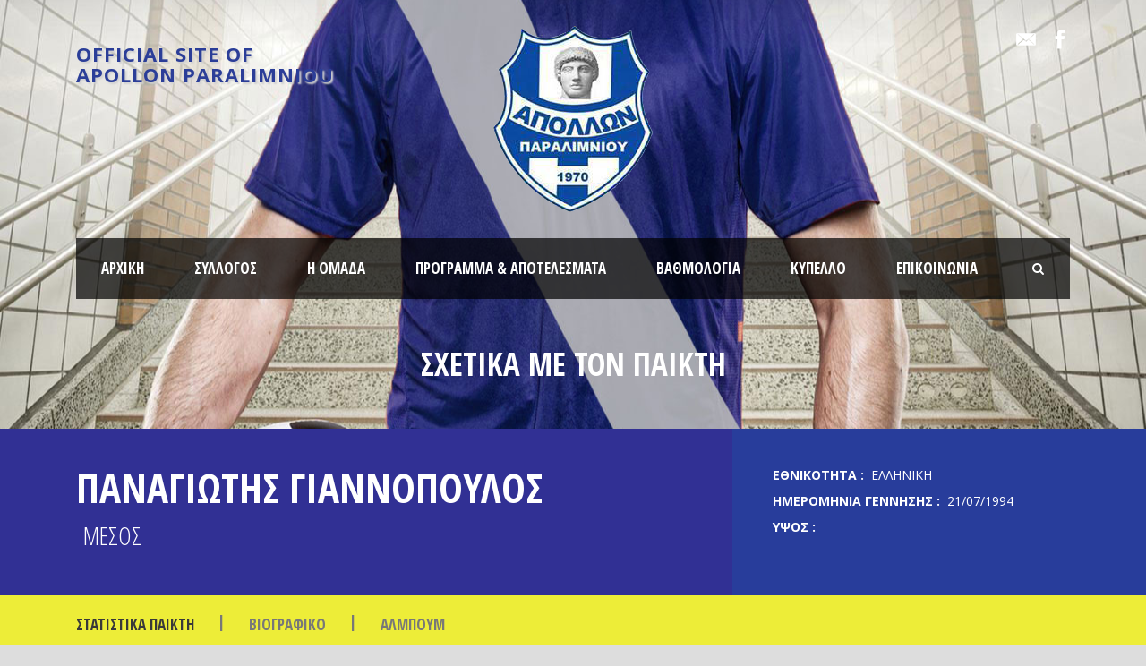

--- FILE ---
content_type: text/html; charset=UTF-8
request_url: https://apollonparalimniou.gr/player/6978/
body_size: 12022
content:
<!DOCTYPE html>
<!--[if IE 7]><html class="ie ie7 ltie8 ltie9" lang="el" prefix="og: http://ogp.me/ns# fb: http://ogp.me/ns/fb#"><![endif]-->
<!--[if IE 8]><html class="ie ie8 ltie9" lang="el" prefix="og: http://ogp.me/ns# fb: http://ogp.me/ns/fb#"><![endif]-->
<!--[if !(IE 7) | !(IE 8)  ]><!-->
<html lang="el" prefix="og: http://ogp.me/ns# fb: http://ogp.me/ns/fb#">
<!--<![endif]-->

<head>
	<meta http-equiv="Content-Security-Policy" content="upgrade-insecure-requests"> 
	<meta charset="UTF-8" />
	<meta name="viewport" content="initial-scale = 1.0" />	<title>Απόλλων Παραλιμνίου  ΠΑΝΑΓΙΩΤΗΣ ΓΙΑΝΝΟΠΟΥΛΟΣ - Απόλλων Παραλιμνίου</title>
	<link rel="pingback" href="https://apollonparalimniou.gr/xmlrpc.php" />
	
	<meta name='robots' content='index, follow, max-image-preview:large, max-snippet:-1, max-video-preview:-1' />

	<!-- This site is optimized with the Yoast SEO plugin v21.4 - https://yoast.com/wordpress/plugins/seo/ -->
	<link rel="canonical" href="https://apollonparalimniou.gr/player/6978/" />
	<meta property="og:locale" content="el_GR" />
	<meta property="og:type" content="article" />
	<meta property="og:title" content="ΠΑΝΑΓΙΩΤΗΣ ΓΙΑΝΝΟΠΟΥΛΟΣ - Απόλλων Παραλιμνίου" />
	<meta property="og:url" content="https://apollonparalimniou.gr/player/6978/" />
	<meta property="og:site_name" content="Απόλλων Παραλιμνίου" />
	<meta property="article:modified_time" content="2023-09-04T12:53:14+00:00" />
	<meta name="twitter:card" content="summary_large_image" />
	<script type="application/ld+json" class="yoast-schema-graph">{"@context":"https://schema.org","@graph":[{"@type":"WebPage","@id":"https://apollonparalimniou.gr/player/6978/","url":"https://apollonparalimniou.gr/player/6978/","name":"ΠΑΝΑΓΙΩΤΗΣ ΓΙΑΝΝΟΠΟΥΛΟΣ - Απόλλων Παραλιμνίου","isPartOf":{"@id":"https://apollonparalimniou.gr/#website"},"datePublished":"2023-09-04T12:48:45+00:00","dateModified":"2023-09-04T12:53:14+00:00","breadcrumb":{"@id":"https://apollonparalimniou.gr/player/6978/#breadcrumb"},"inLanguage":"el","potentialAction":[{"@type":"ReadAction","target":["https://apollonparalimniou.gr/player/6978/"]}]},{"@type":"BreadcrumbList","@id":"https://apollonparalimniou.gr/player/6978/#breadcrumb","itemListElement":[{"@type":"ListItem","position":1,"name":"Home","item":"https://apollonparalimniou.gr/"},{"@type":"ListItem","position":2,"name":"Players","item":"https://apollonparalimniou.gr/player/"},{"@type":"ListItem","position":3,"name":"ΠΑΝΑΓΙΩΤΗΣ ΓΙΑΝΝΟΠΟΥΛΟΣ"}]},{"@type":"WebSite","@id":"https://apollonparalimniou.gr/#website","url":"https://apollonparalimniou.gr/","name":"Απόλλων Παραλιμνίου","description":"Ποδοσφαιρικός Σύλλογος","potentialAction":[{"@type":"SearchAction","target":{"@type":"EntryPoint","urlTemplate":"https://apollonparalimniou.gr/?s={search_term_string}"},"query-input":"required name=search_term_string"}],"inLanguage":"el"}]}</script>
	<!-- / Yoast SEO plugin. -->


<link rel='dns-prefetch' href='//fonts.googleapis.com' />
<link rel="alternate" type="application/rss+xml" title="Ροή RSS &raquo; Απόλλων Παραλιμνίου" href="https://apollonparalimniou.gr/feed/" />
<link rel="alternate" type="application/rss+xml" title="Ροή Σχολίων &raquo; Απόλλων Παραλιμνίου" href="https://apollonparalimniou.gr/comments/feed/" />
<script type="text/javascript">
/* <![CDATA[ */
window._wpemojiSettings = {"baseUrl":"https:\/\/s.w.org\/images\/core\/emoji\/15.0.3\/72x72\/","ext":".png","svgUrl":"https:\/\/s.w.org\/images\/core\/emoji\/15.0.3\/svg\/","svgExt":".svg","source":{"concatemoji":"https:\/\/apollonparalimniou.gr\/wp-includes\/js\/wp-emoji-release.min.js?ver=6.6.4"}};
/*! This file is auto-generated */
!function(i,n){var o,s,e;function c(e){try{var t={supportTests:e,timestamp:(new Date).valueOf()};sessionStorage.setItem(o,JSON.stringify(t))}catch(e){}}function p(e,t,n){e.clearRect(0,0,e.canvas.width,e.canvas.height),e.fillText(t,0,0);var t=new Uint32Array(e.getImageData(0,0,e.canvas.width,e.canvas.height).data),r=(e.clearRect(0,0,e.canvas.width,e.canvas.height),e.fillText(n,0,0),new Uint32Array(e.getImageData(0,0,e.canvas.width,e.canvas.height).data));return t.every(function(e,t){return e===r[t]})}function u(e,t,n){switch(t){case"flag":return n(e,"\ud83c\udff3\ufe0f\u200d\u26a7\ufe0f","\ud83c\udff3\ufe0f\u200b\u26a7\ufe0f")?!1:!n(e,"\ud83c\uddfa\ud83c\uddf3","\ud83c\uddfa\u200b\ud83c\uddf3")&&!n(e,"\ud83c\udff4\udb40\udc67\udb40\udc62\udb40\udc65\udb40\udc6e\udb40\udc67\udb40\udc7f","\ud83c\udff4\u200b\udb40\udc67\u200b\udb40\udc62\u200b\udb40\udc65\u200b\udb40\udc6e\u200b\udb40\udc67\u200b\udb40\udc7f");case"emoji":return!n(e,"\ud83d\udc26\u200d\u2b1b","\ud83d\udc26\u200b\u2b1b")}return!1}function f(e,t,n){var r="undefined"!=typeof WorkerGlobalScope&&self instanceof WorkerGlobalScope?new OffscreenCanvas(300,150):i.createElement("canvas"),a=r.getContext("2d",{willReadFrequently:!0}),o=(a.textBaseline="top",a.font="600 32px Arial",{});return e.forEach(function(e){o[e]=t(a,e,n)}),o}function t(e){var t=i.createElement("script");t.src=e,t.defer=!0,i.head.appendChild(t)}"undefined"!=typeof Promise&&(o="wpEmojiSettingsSupports",s=["flag","emoji"],n.supports={everything:!0,everythingExceptFlag:!0},e=new Promise(function(e){i.addEventListener("DOMContentLoaded",e,{once:!0})}),new Promise(function(t){var n=function(){try{var e=JSON.parse(sessionStorage.getItem(o));if("object"==typeof e&&"number"==typeof e.timestamp&&(new Date).valueOf()<e.timestamp+604800&&"object"==typeof e.supportTests)return e.supportTests}catch(e){}return null}();if(!n){if("undefined"!=typeof Worker&&"undefined"!=typeof OffscreenCanvas&&"undefined"!=typeof URL&&URL.createObjectURL&&"undefined"!=typeof Blob)try{var e="postMessage("+f.toString()+"("+[JSON.stringify(s),u.toString(),p.toString()].join(",")+"));",r=new Blob([e],{type:"text/javascript"}),a=new Worker(URL.createObjectURL(r),{name:"wpTestEmojiSupports"});return void(a.onmessage=function(e){c(n=e.data),a.terminate(),t(n)})}catch(e){}c(n=f(s,u,p))}t(n)}).then(function(e){for(var t in e)n.supports[t]=e[t],n.supports.everything=n.supports.everything&&n.supports[t],"flag"!==t&&(n.supports.everythingExceptFlag=n.supports.everythingExceptFlag&&n.supports[t]);n.supports.everythingExceptFlag=n.supports.everythingExceptFlag&&!n.supports.flag,n.DOMReady=!1,n.readyCallback=function(){n.DOMReady=!0}}).then(function(){return e}).then(function(){var e;n.supports.everything||(n.readyCallback(),(e=n.source||{}).concatemoji?t(e.concatemoji):e.wpemoji&&e.twemoji&&(t(e.twemoji),t(e.wpemoji)))}))}((window,document),window._wpemojiSettings);
/* ]]> */
</script>
<style id='wp-emoji-styles-inline-css' type='text/css'>

	img.wp-smiley, img.emoji {
		display: inline !important;
		border: none !important;
		box-shadow: none !important;
		height: 1em !important;
		width: 1em !important;
		margin: 0 0.07em !important;
		vertical-align: -0.1em !important;
		background: none !important;
		padding: 0 !important;
	}
</style>
<link rel='stylesheet' id='wp-block-library-css' href='https://apollonparalimniou.gr/wp-includes/css/dist/block-library/style.min.css?ver=6.6.4' type='text/css' media='all' />
<style id='classic-theme-styles-inline-css' type='text/css'>
/*! This file is auto-generated */
.wp-block-button__link{color:#fff;background-color:#32373c;border-radius:9999px;box-shadow:none;text-decoration:none;padding:calc(.667em + 2px) calc(1.333em + 2px);font-size:1.125em}.wp-block-file__button{background:#32373c;color:#fff;text-decoration:none}
</style>
<style id='global-styles-inline-css' type='text/css'>
:root{--wp--preset--aspect-ratio--square: 1;--wp--preset--aspect-ratio--4-3: 4/3;--wp--preset--aspect-ratio--3-4: 3/4;--wp--preset--aspect-ratio--3-2: 3/2;--wp--preset--aspect-ratio--2-3: 2/3;--wp--preset--aspect-ratio--16-9: 16/9;--wp--preset--aspect-ratio--9-16: 9/16;--wp--preset--color--black: #000000;--wp--preset--color--cyan-bluish-gray: #abb8c3;--wp--preset--color--white: #ffffff;--wp--preset--color--pale-pink: #f78da7;--wp--preset--color--vivid-red: #cf2e2e;--wp--preset--color--luminous-vivid-orange: #ff6900;--wp--preset--color--luminous-vivid-amber: #fcb900;--wp--preset--color--light-green-cyan: #7bdcb5;--wp--preset--color--vivid-green-cyan: #00d084;--wp--preset--color--pale-cyan-blue: #8ed1fc;--wp--preset--color--vivid-cyan-blue: #0693e3;--wp--preset--color--vivid-purple: #9b51e0;--wp--preset--gradient--vivid-cyan-blue-to-vivid-purple: linear-gradient(135deg,rgba(6,147,227,1) 0%,rgb(155,81,224) 100%);--wp--preset--gradient--light-green-cyan-to-vivid-green-cyan: linear-gradient(135deg,rgb(122,220,180) 0%,rgb(0,208,130) 100%);--wp--preset--gradient--luminous-vivid-amber-to-luminous-vivid-orange: linear-gradient(135deg,rgba(252,185,0,1) 0%,rgba(255,105,0,1) 100%);--wp--preset--gradient--luminous-vivid-orange-to-vivid-red: linear-gradient(135deg,rgba(255,105,0,1) 0%,rgb(207,46,46) 100%);--wp--preset--gradient--very-light-gray-to-cyan-bluish-gray: linear-gradient(135deg,rgb(238,238,238) 0%,rgb(169,184,195) 100%);--wp--preset--gradient--cool-to-warm-spectrum: linear-gradient(135deg,rgb(74,234,220) 0%,rgb(151,120,209) 20%,rgb(207,42,186) 40%,rgb(238,44,130) 60%,rgb(251,105,98) 80%,rgb(254,248,76) 100%);--wp--preset--gradient--blush-light-purple: linear-gradient(135deg,rgb(255,206,236) 0%,rgb(152,150,240) 100%);--wp--preset--gradient--blush-bordeaux: linear-gradient(135deg,rgb(254,205,165) 0%,rgb(254,45,45) 50%,rgb(107,0,62) 100%);--wp--preset--gradient--luminous-dusk: linear-gradient(135deg,rgb(255,203,112) 0%,rgb(199,81,192) 50%,rgb(65,88,208) 100%);--wp--preset--gradient--pale-ocean: linear-gradient(135deg,rgb(255,245,203) 0%,rgb(182,227,212) 50%,rgb(51,167,181) 100%);--wp--preset--gradient--electric-grass: linear-gradient(135deg,rgb(202,248,128) 0%,rgb(113,206,126) 100%);--wp--preset--gradient--midnight: linear-gradient(135deg,rgb(2,3,129) 0%,rgb(40,116,252) 100%);--wp--preset--font-size--small: 13px;--wp--preset--font-size--medium: 20px;--wp--preset--font-size--large: 36px;--wp--preset--font-size--x-large: 42px;--wp--preset--spacing--20: 0.44rem;--wp--preset--spacing--30: 0.67rem;--wp--preset--spacing--40: 1rem;--wp--preset--spacing--50: 1.5rem;--wp--preset--spacing--60: 2.25rem;--wp--preset--spacing--70: 3.38rem;--wp--preset--spacing--80: 5.06rem;--wp--preset--shadow--natural: 6px 6px 9px rgba(0, 0, 0, 0.2);--wp--preset--shadow--deep: 12px 12px 50px rgba(0, 0, 0, 0.4);--wp--preset--shadow--sharp: 6px 6px 0px rgba(0, 0, 0, 0.2);--wp--preset--shadow--outlined: 6px 6px 0px -3px rgba(255, 255, 255, 1), 6px 6px rgba(0, 0, 0, 1);--wp--preset--shadow--crisp: 6px 6px 0px rgba(0, 0, 0, 1);}:where(.is-layout-flex){gap: 0.5em;}:where(.is-layout-grid){gap: 0.5em;}body .is-layout-flex{display: flex;}.is-layout-flex{flex-wrap: wrap;align-items: center;}.is-layout-flex > :is(*, div){margin: 0;}body .is-layout-grid{display: grid;}.is-layout-grid > :is(*, div){margin: 0;}:where(.wp-block-columns.is-layout-flex){gap: 2em;}:where(.wp-block-columns.is-layout-grid){gap: 2em;}:where(.wp-block-post-template.is-layout-flex){gap: 1.25em;}:where(.wp-block-post-template.is-layout-grid){gap: 1.25em;}.has-black-color{color: var(--wp--preset--color--black) !important;}.has-cyan-bluish-gray-color{color: var(--wp--preset--color--cyan-bluish-gray) !important;}.has-white-color{color: var(--wp--preset--color--white) !important;}.has-pale-pink-color{color: var(--wp--preset--color--pale-pink) !important;}.has-vivid-red-color{color: var(--wp--preset--color--vivid-red) !important;}.has-luminous-vivid-orange-color{color: var(--wp--preset--color--luminous-vivid-orange) !important;}.has-luminous-vivid-amber-color{color: var(--wp--preset--color--luminous-vivid-amber) !important;}.has-light-green-cyan-color{color: var(--wp--preset--color--light-green-cyan) !important;}.has-vivid-green-cyan-color{color: var(--wp--preset--color--vivid-green-cyan) !important;}.has-pale-cyan-blue-color{color: var(--wp--preset--color--pale-cyan-blue) !important;}.has-vivid-cyan-blue-color{color: var(--wp--preset--color--vivid-cyan-blue) !important;}.has-vivid-purple-color{color: var(--wp--preset--color--vivid-purple) !important;}.has-black-background-color{background-color: var(--wp--preset--color--black) !important;}.has-cyan-bluish-gray-background-color{background-color: var(--wp--preset--color--cyan-bluish-gray) !important;}.has-white-background-color{background-color: var(--wp--preset--color--white) !important;}.has-pale-pink-background-color{background-color: var(--wp--preset--color--pale-pink) !important;}.has-vivid-red-background-color{background-color: var(--wp--preset--color--vivid-red) !important;}.has-luminous-vivid-orange-background-color{background-color: var(--wp--preset--color--luminous-vivid-orange) !important;}.has-luminous-vivid-amber-background-color{background-color: var(--wp--preset--color--luminous-vivid-amber) !important;}.has-light-green-cyan-background-color{background-color: var(--wp--preset--color--light-green-cyan) !important;}.has-vivid-green-cyan-background-color{background-color: var(--wp--preset--color--vivid-green-cyan) !important;}.has-pale-cyan-blue-background-color{background-color: var(--wp--preset--color--pale-cyan-blue) !important;}.has-vivid-cyan-blue-background-color{background-color: var(--wp--preset--color--vivid-cyan-blue) !important;}.has-vivid-purple-background-color{background-color: var(--wp--preset--color--vivid-purple) !important;}.has-black-border-color{border-color: var(--wp--preset--color--black) !important;}.has-cyan-bluish-gray-border-color{border-color: var(--wp--preset--color--cyan-bluish-gray) !important;}.has-white-border-color{border-color: var(--wp--preset--color--white) !important;}.has-pale-pink-border-color{border-color: var(--wp--preset--color--pale-pink) !important;}.has-vivid-red-border-color{border-color: var(--wp--preset--color--vivid-red) !important;}.has-luminous-vivid-orange-border-color{border-color: var(--wp--preset--color--luminous-vivid-orange) !important;}.has-luminous-vivid-amber-border-color{border-color: var(--wp--preset--color--luminous-vivid-amber) !important;}.has-light-green-cyan-border-color{border-color: var(--wp--preset--color--light-green-cyan) !important;}.has-vivid-green-cyan-border-color{border-color: var(--wp--preset--color--vivid-green-cyan) !important;}.has-pale-cyan-blue-border-color{border-color: var(--wp--preset--color--pale-cyan-blue) !important;}.has-vivid-cyan-blue-border-color{border-color: var(--wp--preset--color--vivid-cyan-blue) !important;}.has-vivid-purple-border-color{border-color: var(--wp--preset--color--vivid-purple) !important;}.has-vivid-cyan-blue-to-vivid-purple-gradient-background{background: var(--wp--preset--gradient--vivid-cyan-blue-to-vivid-purple) !important;}.has-light-green-cyan-to-vivid-green-cyan-gradient-background{background: var(--wp--preset--gradient--light-green-cyan-to-vivid-green-cyan) !important;}.has-luminous-vivid-amber-to-luminous-vivid-orange-gradient-background{background: var(--wp--preset--gradient--luminous-vivid-amber-to-luminous-vivid-orange) !important;}.has-luminous-vivid-orange-to-vivid-red-gradient-background{background: var(--wp--preset--gradient--luminous-vivid-orange-to-vivid-red) !important;}.has-very-light-gray-to-cyan-bluish-gray-gradient-background{background: var(--wp--preset--gradient--very-light-gray-to-cyan-bluish-gray) !important;}.has-cool-to-warm-spectrum-gradient-background{background: var(--wp--preset--gradient--cool-to-warm-spectrum) !important;}.has-blush-light-purple-gradient-background{background: var(--wp--preset--gradient--blush-light-purple) !important;}.has-blush-bordeaux-gradient-background{background: var(--wp--preset--gradient--blush-bordeaux) !important;}.has-luminous-dusk-gradient-background{background: var(--wp--preset--gradient--luminous-dusk) !important;}.has-pale-ocean-gradient-background{background: var(--wp--preset--gradient--pale-ocean) !important;}.has-electric-grass-gradient-background{background: var(--wp--preset--gradient--electric-grass) !important;}.has-midnight-gradient-background{background: var(--wp--preset--gradient--midnight) !important;}.has-small-font-size{font-size: var(--wp--preset--font-size--small) !important;}.has-medium-font-size{font-size: var(--wp--preset--font-size--medium) !important;}.has-large-font-size{font-size: var(--wp--preset--font-size--large) !important;}.has-x-large-font-size{font-size: var(--wp--preset--font-size--x-large) !important;}
:where(.wp-block-post-template.is-layout-flex){gap: 1.25em;}:where(.wp-block-post-template.is-layout-grid){gap: 1.25em;}
:where(.wp-block-columns.is-layout-flex){gap: 2em;}:where(.wp-block-columns.is-layout-grid){gap: 2em;}
:root :where(.wp-block-pullquote){font-size: 1.5em;line-height: 1.6;}
</style>
<link rel='stylesheet' id='contact-form-7-css' href='https://apollonparalimniou.gr/wp-content/plugins/contact-form-7/includes/css/styles.css?ver=5.8.2' type='text/css' media='all' />
<link rel='stylesheet' id='style-css' href='https://apollonparalimniou.gr/wp-content/themes/realsoccer/style.css?ver=6.6.4' type='text/css' media='all' />
<link rel='stylesheet' id='Open-Sans-Condensed-google-font-css' href='https://fonts.googleapis.com/css?family=Open+Sans+Condensed%3A300%2C300italic%2C700&#038;subset=greek%2Ccyrillic-ext%2Ccyrillic%2Clatin%2Clatin-ext%2Cvietnamese%2Cgreek-ext&#038;ver=6.6.4' type='text/css' media='all' />
<link rel='stylesheet' id='Open-Sans-google-font-css' href='https://fonts.googleapis.com/css?family=Open+Sans%3A300%2C300italic%2Cregular%2Citalic%2C600%2C600italic%2C700%2C700italic%2C800%2C800italic&#038;subset=greek%2Ccyrillic-ext%2Ccyrillic%2Clatin%2Clatin-ext%2Cvietnamese%2Cgreek-ext&#038;ver=6.6.4' type='text/css' media='all' />
<link rel='stylesheet' id='ABeeZee-google-font-css' href='https://fonts.googleapis.com/css?family=ABeeZee%3Aregular%2Citalic&#038;subset=latin&#038;ver=6.6.4' type='text/css' media='all' />
<link rel='stylesheet' id='superfish-css' href='https://apollonparalimniou.gr/wp-content/themes/realsoccer/plugins/superfish/css/superfish.css?ver=6.6.4' type='text/css' media='all' />
<link rel='stylesheet' id='dlmenu-css' href='https://apollonparalimniou.gr/wp-content/themes/realsoccer/plugins/dl-menu/component.css?ver=6.6.4' type='text/css' media='all' />
<link rel='stylesheet' id='font-awesome-css' href='https://apollonparalimniou.gr/wp-content/themes/realsoccer/plugins/font-awesome/css/font-awesome.min.css?ver=6.6.4' type='text/css' media='all' />
<!--[if lt IE 8]>
<link rel='stylesheet' id='font-awesome-ie7-css' href='https://apollonparalimniou.gr/wp-content/themes/realsoccer/plugins/font-awesome/css/font-awesome-ie7.min.css?ver=6.6.4' type='text/css' media='all' />
<![endif]-->
<link rel='stylesheet' id='jquery-fancybox-css' href='https://apollonparalimniou.gr/wp-content/themes/realsoccer/plugins/fancybox/jquery.fancybox.css?ver=6.6.4' type='text/css' media='all' />
<link rel='stylesheet' id='realsoccer_flexslider-css' href='https://apollonparalimniou.gr/wp-content/themes/realsoccer/plugins/flexslider/flexslider.css?ver=6.6.4' type='text/css' media='all' />
<link rel='stylesheet' id='style-responsive-css' href='https://apollonparalimniou.gr/wp-content/themes/realsoccer/stylesheet/style-responsive.css?ver=6.6.4' type='text/css' media='all' />
<link rel='stylesheet' id='style-custom-css' href='https://apollonparalimniou.gr/wp-content/themes/realsoccer/stylesheet/style-custom.css?ver=6.6.4' type='text/css' media='all' />
<link rel='stylesheet' id='ms-main-css' href='https://apollonparalimniou.gr/wp-content/plugins/masterslider/public/assets/css/masterslider.main.css?ver=3.2.2' type='text/css' media='all' />
<link rel='stylesheet' id='ms-custom-css' href='https://apollonparalimniou.gr/wp-content/uploads/masterslider/custom.css?ver=5.7' type='text/css' media='all' />
<script type="text/javascript" src="https://apollonparalimniou.gr/wp-includes/js/jquery/jquery.min.js?ver=3.7.1" id="jquery-core-js"></script>
<script type="text/javascript" src="https://apollonparalimniou.gr/wp-includes/js/jquery/jquery-migrate.min.js?ver=3.4.1" id="jquery-migrate-js"></script>
<script type="text/javascript" id="jsjoomsportlivemacthes-js-extra">
/* <![CDATA[ */
var jslAjax = {"ajax_url":"https:\/\/apollonparalimniou.gr\/wp-admin\/admin-ajax.php"};
/* ]]> */
</script>
<script type="text/javascript" src="https://apollonparalimniou.gr/wp-content/plugins/joomsport-sports-league-results-management/includes/../sportleague/assets/js/joomsport_live.js?ver=6.6.4" id="jsjoomsportlivemacthes-js"></script>
<link rel="https://api.w.org/" href="https://apollonparalimniou.gr/wp-json/" /><link rel="EditURI" type="application/rsd+xml" title="RSD" href="https://apollonparalimniou.gr/xmlrpc.php?rsd" />
<meta name="generator" content="WordPress 6.6.4" />
<link rel='shortlink' href='https://apollonparalimniou.gr/?p=6978' />
<link rel="alternate" title="oEmbed (JSON)" type="application/json+oembed" href="https://apollonparalimniou.gr/wp-json/oembed/1.0/embed?url=https%3A%2F%2Fapollonparalimniou.gr%2Fplayer%2F6978%2F" />
<link rel="alternate" title="oEmbed (XML)" type="text/xml+oembed" href="https://apollonparalimniou.gr/wp-json/oembed/1.0/embed?url=https%3A%2F%2Fapollonparalimniou.gr%2Fplayer%2F6978%2F&#038;format=xml" />
<script type="text/javascript">
                var ajaxurl = "https://apollonparalimniou.gr/wp-admin/admin-ajax.php";
              </script><script>var ms_grabbing_curosr='https://apollonparalimniou.gr/wp-content/plugins/masterslider/public/assets/css/common/grabbing.cur',ms_grab_curosr='https://apollonparalimniou.gr/wp-content/plugins/masterslider/public/assets/css/common/grab.cur';</script>
<meta name="generator" content="MasterSlider 3.2.2 - Responsive Touch Image Slider" />
<script type="text/javascript">
(function(url){
	if(/(?:Chrome\/26\.0\.1410\.63 Safari\/537\.31|WordfenceTestMonBot)/.test(navigator.userAgent)){ return; }
	var addEvent = function(evt, handler) {
		if (window.addEventListener) {
			document.addEventListener(evt, handler, false);
		} else if (window.attachEvent) {
			document.attachEvent('on' + evt, handler);
		}
	};
	var removeEvent = function(evt, handler) {
		if (window.removeEventListener) {
			document.removeEventListener(evt, handler, false);
		} else if (window.detachEvent) {
			document.detachEvent('on' + evt, handler);
		}
	};
	var evts = 'contextmenu dblclick drag dragend dragenter dragleave dragover dragstart drop keydown keypress keyup mousedown mousemove mouseout mouseover mouseup mousewheel scroll'.split(' ');
	var logHuman = function() {
		if (window.wfLogHumanRan) { return; }
		window.wfLogHumanRan = true;
		var wfscr = document.createElement('script');
		wfscr.type = 'text/javascript';
		wfscr.async = true;
		wfscr.src = url + '&r=' + Math.random();
		(document.getElementsByTagName('head')[0]||document.getElementsByTagName('body')[0]).appendChild(wfscr);
		for (var i = 0; i < evts.length; i++) {
			removeEvent(evts[i], logHuman);
		}
	};
	for (var i = 0; i < evts.length; i++) {
		addEvent(evts[i], logHuman);
	}
})('//apollonparalimniou.gr/?wordfence_lh=1&hid=B100CEB6129448E28D3348821F0F3BE1');
</script><link rel="shortcut icon" href="https://apollonparalimniou.gr/wp-content/uploads/2018/08/logoo-1.png" type="image/x-icon" /><!-- Default Statcounter code for Apollonparalimniou.gr
https://apollonparalimniou.gr/ -->
<script type="text/javascript">
var sc_project=11846060; 
var sc_invisible=1; 
var sc_security="49953279"; 
</script>
<script type="text/javascript"
src="https://www.statcounter.com/counter/counter.js"
async></script>
<noscript><div class="statcounter"><a title="Web Analytics"
href="http://statcounter.com/" target="_blank"><img
class="statcounter"
src="//c.statcounter.com/11846060/0/49953279/1/" alt="Web
Analytics"></a></div></noscript>
<!-- End of Statcounter Code --><!-- load the script for older ie version -->
<!--[if lt IE 9]>
<script src="https://apollonparalimniou.gr/wp-content/themes/realsoccer/javascript/html5.js" type="text/javascript"></script>
<script src="https://apollonparalimniou.gr/wp-content/themes/realsoccer/plugins/easy-pie-chart/excanvas.js" type="text/javascript"></script>
<![endif]-->
<style type="text/css">.recentcomments a{display:inline !important;padding:0 !important;margin:0 !important;}</style>		<style type="text/css" id="wp-custom-css">
			.gdlr-soccer-player-general-info-left-overlay {background:#313094 !important;}
.single-player .gdlr-soccer-player-general-info-left-overlay {opacity:1 !important;}

.gdlr-post-author {display:none !important;}


.gdlr-skin-dark-skin a {color:#fff !important;}

.gdlr-soccer-single-player-stats {display:none !important;}
@media only screen and (max-width: 959px) {
.gdlr-header-wrapper.gdlr-no-height {
 
    background: #27349c !important;
}


#gdlr-responsive-navigation.dl-menuwrapper button {
    background: #27349c !important;
}
}

.gdlr-full-size-wrapper {border-top:0 !important;}

.gdlr-result-by-month-wrapper .gdlr-result-match-team {
    display: inline-block;
    width: auto !important; 
}

.gdlr-small-league-table tr td {padding-right:0 !important;
	padding-left:2px !important;}

.gdlr-small-league-table tr .gdlr-table-pts, .gdlr-small-league-table tr.gdlr-current-team {
       color: #27409b !important;
}

.gdlr-blog-thumbnail {
    background: #27409b !important;
}

.gdlr-soccer-tab-player-info li:last-child {display:none !important;}

.gdlr-result-match-team {font-size:11px !important;}		</style>
		
<!-- START - Open Graph and Twitter Card Tags 3.3.1 -->
 <!-- Facebook Open Graph -->
  <meta property="og:locale" content="el_GR"/>
  <meta property="og:site_name" content="Απόλλων Παραλιμνίου"/>
  <meta property="og:title" content="ΠΑΝΑΓΙΩΤΗΣ ΓΙΑΝΝΟΠΟΥΛΟΣ - Απόλλων Παραλιμνίου"/>
  <meta property="og:url" content="https://apollonparalimniou.gr/player/6978/"/>
  <meta property="og:type" content="article"/>
  <meta property="og:description" content="Ποδοσφαιρικός Σύλλογος"/>
 <!-- Google+ / Schema.org -->
  <meta itemprop="name" content="ΠΑΝΑΓΙΩΤΗΣ ΓΙΑΝΝΟΠΟΥΛΟΣ - Απόλλων Παραλιμνίου"/>
  <meta itemprop="headline" content="ΠΑΝΑΓΙΩΤΗΣ ΓΙΑΝΝΟΠΟΥΛΟΣ - Απόλλων Παραλιμνίου"/>
  <meta itemprop="description" content="Ποδοσφαιρικός Σύλλογος"/>
  <meta itemprop="author" content="parmpounis"/>
  <!--<meta itemprop="publisher" content="Απόλλων Παραλιμνίου"/>--> <!-- To solve: The attribute publisher.itemtype has an invalid value -->
 <!-- Twitter Cards -->
  <meta name="twitter:title" content="ΠΑΝΑΓΙΩΤΗΣ ΓΙΑΝΝΟΠΟΥΛΟΣ - Απόλλων Παραλιμνίου"/>
  <meta name="twitter:url" content="https://apollonparalimniou.gr/player/6978/"/>
  <meta name="twitter:description" content="Ποδοσφαιρικός Σύλλογος"/>
  <meta name="twitter:card" content="summary_large_image"/>
 <!-- SEO -->
 <!-- Misc. tags -->
 <!-- is_singular | yoast_seo -->
<!-- END - Open Graph and Twitter Card Tags 3.3.1 -->
	
</head>

<body data-rsssl=1 class="player-template-default single single-player postid-6978 _masterslider _msp_version_3.2.2">
<div class="body-wrapper  float-menu realsoccer-header-style-1" data-home="https://apollonparalimniou.gr" >
		<header class="gdlr-header-wrapper "  >
		<!-- top navigation -->
				<div class="top-navigation-wrapper">
			<div class="top-navigation-container container">
				<div class="top-navigation-left">
					<div class="top-navigation-left-text">
					<BR/><BR><SPAN STYLE = "TEXT-ALIGN:CENTER;TEXT-SHADOW:2PX 2PX 2PX #D2D2D2; COLOR:#2b3e98;FONT-SIZE:22PX;"> OFFICIAL SITE OF<BR/>

APOLLON PARALIMNIOU  </SPAN>					</div>
				</div>
				<div class="top-navigation-right">
					<div class="top-social-wrapper">
						<div class="social-icon">
<a href="mailto:info@apollonparalimniou.gr" target="_blank" >
<img width="32" height="32" src="https://apollonparalimniou.gr/wp-content/themes/realsoccer/images/light/social-icon/email.png" alt="Email" />
</a>
</div>
<div class="social-icon">
<a href="https://www.facebook.com/people/%CE%91%CF%80%CE%BF%CE%BB%CE%BB%CF%89%CE%BD-%CE%A0%CE%B1%CF%81%CE%B1%CE%BB%CE%B9%CE%BC%CE%BD%CE%B9%CE%BF%CF%85/100028404463523" target="_blank" >
<img width="32" height="32" src="https://apollonparalimniou.gr/wp-content/themes/realsoccer/images/light/social-icon/facebook.png" alt="Facebook" />
</a>
</div>
<div class="clear"></div>					</div>						
				</div>
				<div class="clear"></div>
			</div>
		</div>
				
		<!-- logo -->
		<div class="gdlr-header-inner">
			<div class="gdlr-header-container container">
				<!-- logo -->
				<div class="gdlr-logo">
					<a href="https://apollonparalimniou.gr" >
						<img src="https://apollonparalimniou.gr/wp-content/uploads/2018/08/logoo-1.png" alt="" width="180" height="210" />						
					</a>
					<div class="gdlr-responsive-navigation dl-menuwrapper" id="gdlr-responsive-navigation" ><button class="dl-trigger">Open Menu</button><ul id="menu-main-menu" class="dl-menu gdlr-main-mobile-menu"><li id="menu-item-3709" class="menu-item menu-item-type-post_type menu-item-object-page menu-item-home menu-item-3709"><a href="https://apollonparalimniou.gr/">ΑΡΧΙΚΗ</a></li>
<li id="menu-item-3918" class="menu-item menu-item-type-custom menu-item-object-custom menu-item-has-children menu-item-3918"><a href="#">ΣΥΛΛΟΓΟΣ</a>
<ul class="dl-submenu">
	<li id="menu-item-3763" class="menu-item menu-item-type-post_type menu-item-object-page menu-item-3763"><a href="https://apollonparalimniou.gr/%ce%b9%cf%83%cf%84%ce%bf%cf%81%ce%b9%ce%b1/">ΙΣΤΟΡΙΑ</a></li>
	<li id="menu-item-3762" class="menu-item menu-item-type-post_type menu-item-object-page menu-item-3762"><a href="https://apollonparalimniou.gr/?page_id=3757">ΔΙΟΙΚΗΤΙΚΟ ΣΥΜΒΟΥΛΙΟ</a></li>
	<li id="menu-item-3761" class="menu-item menu-item-type-post_type menu-item-object-page menu-item-3761"><a href="https://apollonparalimniou.gr/%cf%87%ce%bf%cf%81%ce%b7%ce%b3%ce%bf%ce%b9/">ΧΟΡΗΓΟΙ</a></li>
</ul>
</li>
<li id="menu-item-3714" class="menu-item menu-item-type-custom menu-item-object-custom menu-item-has-children menu-item-3714"><a href="#">Η ΟΜΑΔΑ</a>
<ul class="dl-submenu">
	<li id="menu-item-3713" class="menu-item menu-item-type-custom menu-item-object-custom menu-item-3713"><a href="https://apollonparalimniou.gr/?page_id=3148">ΠΑΙΚΤΕΣ</a></li>
	<li id="menu-item-3712" class="menu-item menu-item-type-post_type menu-item-object-page menu-item-3712"><a href="https://apollonparalimniou.gr/personnel/">ΠΡΟΠΟΝΗΤΕΣ &#038; ΣΥΝΕΡΓΑΤΕΣ</a></li>
	<li id="menu-item-3768" class="menu-item menu-item-type-post_type menu-item-object-page menu-item-3768"><a href="https://apollonparalimniou.gr/%ce%b9%ce%b1%cf%84%cf%81%ce%b9%ce%ba%ce%bf-%ce%b5%cf%80%ce%b9%cf%84%ce%b5%ce%bb%ce%b5%ce%b9%ce%bf/">ΙΑΤΡΙΚΟ ΕΠΙΤΕΛΕΙΟ</a></li>
</ul>
</li>
<li id="menu-item-4152" class="menu-item menu-item-type-custom menu-item-object-custom menu-item-has-children menu-item-4152"><a href="https://apollonparalimniou.gr/%cf%80%cf%81%ce%bf%ce%b3%cf%81%ce%b1%ce%bc%ce%bc%ce%b1-%ce%b1%cf%80%ce%bf%cf%84%ce%b5%ce%bb%ce%b5%cf%83%ce%bc%ce%b1%cf%84%ce%b1-2022-23/">ΠΡΟΓΡΑΜΜΑ &#038; ΑΠΟΤΕΛΕΣΜΑΤΑ</a>
<ul class="dl-submenu">
	<li id="menu-item-7047" class="menu-item menu-item-type-post_type menu-item-object-page menu-item-7047"><a href="https://apollonparalimniou.gr/%cf%80%cf%81%ce%bf%ce%b3%cf%81%ce%b1%ce%bc%ce%bc%ce%b1-%ce%b1%cf%80%ce%bf%cf%84%ce%b5%ce%bb%ce%b5%cf%83%ce%bc%ce%b1%cf%84%ce%b1-2023-24/">ΠΡΟΓΡΑΜΜΑ &#038; ΑΠΟΤΕΛΕΣΜΑΤΑ 2023-24</a></li>
	<li id="menu-item-6653" class="menu-item menu-item-type-post_type menu-item-object-page menu-item-6653"><a href="https://apollonparalimniou.gr/%cf%80%cf%81%ce%bf%ce%b3%cf%81%ce%b1%ce%bc%ce%bc%ce%b1-%ce%b1%cf%80%ce%bf%cf%84%ce%b5%ce%bb%ce%b5%cf%83%ce%bc%ce%b1%cf%84%ce%b1-2022-23/">ΠΡΟΓΡΑΜΜΑ &#038; ΑΠΟΤΕΛΕΣΜΑΤΑ 2022-23</a></li>
	<li id="menu-item-6327" class="menu-item menu-item-type-post_type menu-item-object-page menu-item-6327"><a href="https://apollonparalimniou.gr/%cf%80%cf%81%ce%bf%ce%b3%cf%81%ce%b1%ce%bc%ce%bc%ce%b1-%ce%b1%cf%80%ce%bf%cf%84%ce%b5%ce%bb%ce%b5%cf%83%ce%bc%ce%b1%cf%84%ce%b1-2021-22/">ΠΡΟΓΡΑΜΜΑ &#038; ΑΠΟΤΕΛΕΣΜΑΤΑ 2021-22</a></li>
	<li id="menu-item-5887" class="menu-item menu-item-type-post_type menu-item-object-page menu-item-5887"><a href="https://apollonparalimniou.gr/%cf%80%cf%81%ce%bf%ce%b3%cf%81%ce%b1%ce%bc%ce%bc%ce%b1-%ce%b1%cf%80%ce%bf%cf%84%ce%b5%ce%bb%ce%b5%cf%83%ce%bc%ce%b1%cf%84%ce%b1-2020-21/">ΠΡΟΓΡΑΜΜΑ &#038; ΑΠΟΤΕΛΕΣΜΑΤΑ 2020-21</a></li>
	<li id="menu-item-5305" class="menu-item menu-item-type-post_type menu-item-object-page menu-item-5305"><a href="https://apollonparalimniou.gr/fixtures-results/">ΠΡΟΓΡΑΜΜΑ &#038; ΑΠΟΤΕΛΕΣΜΑΤΑ 2019-20</a></li>
	<li id="menu-item-5304" class="menu-item menu-item-type-post_type menu-item-object-page menu-item-5304"><a href="https://apollonparalimniou.gr/fixtures-results-2/">ΠΡΟΓΡΑΜΜΑ &#038; ΑΠΟΤΕΛΕΣΜΑΤΑ 2018-19</a></li>
</ul>
</li>
<li id="menu-item-5981" class="menu-item menu-item-type-custom menu-item-object-custom menu-item-has-children menu-item-5981"><a href="https://apollonparalimniou.gr/%ce%b3%ce%84%ce%b5%ce%b8%ce%bd%ce%b9%ce%ba%ce%b7-%ce%b1%ce%84%ce%bf%ce%bc%ce%b9%ce%bb%ce%bf%cf%83-%ce%8422-%ce%8423/">ΒΑΘΜΟΛΟΓΙΑ</a>
<ul class="dl-submenu">
	<li id="menu-item-6383" class="menu-item menu-item-type-post_type menu-item-object-page menu-item-6383"><a href="https://apollonparalimniou.gr/%ce%b3%ce%84%ce%b5%ce%b8%ce%bd%ce%b9%ce%ba%ce%b7-%ce%b1%ce%84%ce%bf%ce%bc%ce%b9%ce%bb%ce%bf%cf%83-%ce%8423-%ce%8424/">Γ΄ΕΘΝΙΚΗ Α΄ΟΜΙΛΟΣ ΄23-΄24</a></li>
	<li id="menu-item-7009" class="menu-item menu-item-type-post_type menu-item-object-page menu-item-7009"><a href="https://apollonparalimniou.gr/%ce%b3%ce%84%ce%b5%ce%b8%ce%bd%ce%b9%ce%ba%ce%b7-%ce%b1%ce%84%ce%bf%ce%bc%ce%b9%ce%bb%ce%bf%cf%83-%ce%8422-%ce%8423-2/">Γ΄ΕΘΝΙΚΗ Α΄ΟΜΙΛΟΣ ΄22-΄23</a></li>
	<li id="menu-item-6692" class="menu-item menu-item-type-post_type menu-item-object-page menu-item-6692"><a href="https://apollonparalimniou.gr/%ce%b3%ce%84%ce%b5%ce%b8%ce%bd%ce%b9%ce%ba%ce%b7-%ce%b1%ce%84%ce%bf%ce%bc%ce%b9%ce%bb%ce%bf%cf%83-%ce%8421-%ce%8422-2/">Γ΄ΕΘΝΙΚΗ Α΄ΟΜΙΛΟΣ ΄21-΄22</a></li>
	<li id="menu-item-5780" class="menu-item menu-item-type-post_type menu-item-object-page menu-item-5780"><a href="https://apollonparalimniou.gr/%ce%b3%ce%84%ce%b5%ce%b8%ce%bd%ce%b9%ce%ba%ce%b7-%ce%b1%ce%84%ce%bf%ce%bc%ce%b9%ce%bb%ce%bf%cf%83-%ce%8420-%ce%8421/">Γ΄ΕΘΝΙΚΗ Α΄ΟΜΙΛΟΣ ΄20-΄21</a></li>
	<li id="menu-item-5319" class="menu-item menu-item-type-post_type menu-item-object-page menu-item-5319"><a href="https://apollonparalimniou.gr/league-table-2/">Γ΄ΕΘΝΙΚΗ Α΄ΟΜΙΛΟΣ ΄19-΄20</a></li>
	<li id="menu-item-5314" class="menu-item menu-item-type-post_type menu-item-object-page menu-item-5314"><a href="https://apollonparalimniou.gr/demo/">Γ΄ΕΘΝΙΚΗ Α΄ΟΜΙΛΟΣ ΄18-΄19</a></li>
</ul>
</li>
<li id="menu-item-6280" class="menu-item menu-item-type-post_type menu-item-object-page menu-item-6280"><a href="https://apollonparalimniou.gr/%ce%ba%cf%85%cf%80%ce%b5%ce%bb%ce%bb%ce%bf/">ΚΥΠΕΛΛΟ</a></li>
<li id="menu-item-3769" class="menu-item menu-item-type-post_type menu-item-object-page menu-item-3769"><a href="https://apollonparalimniou.gr/contact-page/">ΕΠΙΚΟΙΝΩΝΙΑ</a></li>
</ul></div>						
				</div>
				
				<!-- navigation -->
				<div class="gdlr-navigation-wrapper"><div class="gdlr-navigation-container container"><nav class="gdlr-navigation" id="gdlr-main-navigation" role="navigation"><ul id="menu-main-menu-1" class="sf-menu gdlr-main-menu"><li  class="menu-item menu-item-type-post_type menu-item-object-page menu-item-home menu-item-3709menu-item menu-item-type-post_type menu-item-object-page menu-item-home menu-item-3709 gdlr-normal-menu"><a href="https://apollonparalimniou.gr/">ΑΡΧΙΚΗ</a></li>
<li  class="menu-item menu-item-type-custom menu-item-object-custom menu-item-has-children menu-item-3918menu-item menu-item-type-custom menu-item-object-custom menu-item-has-children menu-item-3918 gdlr-normal-menu"><a href="#">ΣΥΛΛΟΓΟΣ</a>
<ul class="sub-menu">
	<li  class="menu-item menu-item-type-post_type menu-item-object-page menu-item-3763"><a href="https://apollonparalimniou.gr/%ce%b9%cf%83%cf%84%ce%bf%cf%81%ce%b9%ce%b1/">ΙΣΤΟΡΙΑ</a></li>
	<li  class="menu-item menu-item-type-post_type menu-item-object-page menu-item-3762"><a href="https://apollonparalimniou.gr/?page_id=3757">ΔΙΟΙΚΗΤΙΚΟ ΣΥΜΒΟΥΛΙΟ</a></li>
	<li  class="menu-item menu-item-type-post_type menu-item-object-page menu-item-3761"><a href="https://apollonparalimniou.gr/%cf%87%ce%bf%cf%81%ce%b7%ce%b3%ce%bf%ce%b9/">ΧΟΡΗΓΟΙ</a></li>
</ul>
</li>
<li  class="menu-item menu-item-type-custom menu-item-object-custom menu-item-has-children menu-item-3714menu-item menu-item-type-custom menu-item-object-custom menu-item-has-children menu-item-3714 gdlr-normal-menu"><a href="#">Η ΟΜΑΔΑ</a>
<ul class="sub-menu">
	<li  class="menu-item menu-item-type-custom menu-item-object-custom menu-item-3713"><a href="https://apollonparalimniou.gr/?page_id=3148">ΠΑΙΚΤΕΣ</a></li>
	<li  class="menu-item menu-item-type-post_type menu-item-object-page menu-item-3712"><a href="https://apollonparalimniou.gr/personnel/">ΠΡΟΠΟΝΗΤΕΣ &#038; ΣΥΝΕΡΓΑΤΕΣ</a></li>
	<li  class="menu-item menu-item-type-post_type menu-item-object-page menu-item-3768"><a href="https://apollonparalimniou.gr/%ce%b9%ce%b1%cf%84%cf%81%ce%b9%ce%ba%ce%bf-%ce%b5%cf%80%ce%b9%cf%84%ce%b5%ce%bb%ce%b5%ce%b9%ce%bf/">ΙΑΤΡΙΚΟ ΕΠΙΤΕΛΕΙΟ</a></li>
</ul>
</li>
<li  class="menu-item menu-item-type-custom menu-item-object-custom menu-item-has-children menu-item-4152menu-item menu-item-type-custom menu-item-object-custom menu-item-has-children menu-item-4152 gdlr-normal-menu"><a href="https://apollonparalimniou.gr/%cf%80%cf%81%ce%bf%ce%b3%cf%81%ce%b1%ce%bc%ce%bc%ce%b1-%ce%b1%cf%80%ce%bf%cf%84%ce%b5%ce%bb%ce%b5%cf%83%ce%bc%ce%b1%cf%84%ce%b1-2022-23/">ΠΡΟΓΡΑΜΜΑ &#038; ΑΠΟΤΕΛΕΣΜΑΤΑ</a>
<ul class="sub-menu">
	<li  class="menu-item menu-item-type-post_type menu-item-object-page menu-item-7047"><a href="https://apollonparalimniou.gr/%cf%80%cf%81%ce%bf%ce%b3%cf%81%ce%b1%ce%bc%ce%bc%ce%b1-%ce%b1%cf%80%ce%bf%cf%84%ce%b5%ce%bb%ce%b5%cf%83%ce%bc%ce%b1%cf%84%ce%b1-2023-24/">ΠΡΟΓΡΑΜΜΑ &#038; ΑΠΟΤΕΛΕΣΜΑΤΑ 2023-24</a></li>
	<li  class="menu-item menu-item-type-post_type menu-item-object-page menu-item-6653"><a href="https://apollonparalimniou.gr/%cf%80%cf%81%ce%bf%ce%b3%cf%81%ce%b1%ce%bc%ce%bc%ce%b1-%ce%b1%cf%80%ce%bf%cf%84%ce%b5%ce%bb%ce%b5%cf%83%ce%bc%ce%b1%cf%84%ce%b1-2022-23/">ΠΡΟΓΡΑΜΜΑ &#038; ΑΠΟΤΕΛΕΣΜΑΤΑ 2022-23</a></li>
	<li  class="menu-item menu-item-type-post_type menu-item-object-page menu-item-6327"><a href="https://apollonparalimniou.gr/%cf%80%cf%81%ce%bf%ce%b3%cf%81%ce%b1%ce%bc%ce%bc%ce%b1-%ce%b1%cf%80%ce%bf%cf%84%ce%b5%ce%bb%ce%b5%cf%83%ce%bc%ce%b1%cf%84%ce%b1-2021-22/">ΠΡΟΓΡΑΜΜΑ &#038; ΑΠΟΤΕΛΕΣΜΑΤΑ 2021-22</a></li>
	<li  class="menu-item menu-item-type-post_type menu-item-object-page menu-item-5887"><a href="https://apollonparalimniou.gr/%cf%80%cf%81%ce%bf%ce%b3%cf%81%ce%b1%ce%bc%ce%bc%ce%b1-%ce%b1%cf%80%ce%bf%cf%84%ce%b5%ce%bb%ce%b5%cf%83%ce%bc%ce%b1%cf%84%ce%b1-2020-21/">ΠΡΟΓΡΑΜΜΑ &#038; ΑΠΟΤΕΛΕΣΜΑΤΑ 2020-21</a></li>
	<li  class="menu-item menu-item-type-post_type menu-item-object-page menu-item-5305"><a href="https://apollonparalimniou.gr/fixtures-results/">ΠΡΟΓΡΑΜΜΑ &#038; ΑΠΟΤΕΛΕΣΜΑΤΑ 2019-20</a></li>
	<li  class="menu-item menu-item-type-post_type menu-item-object-page menu-item-5304"><a href="https://apollonparalimniou.gr/fixtures-results-2/">ΠΡΟΓΡΑΜΜΑ &#038; ΑΠΟΤΕΛΕΣΜΑΤΑ 2018-19</a></li>
</ul>
</li>
<li  class="menu-item menu-item-type-custom menu-item-object-custom menu-item-has-children menu-item-5981menu-item menu-item-type-custom menu-item-object-custom menu-item-has-children menu-item-5981 gdlr-normal-menu"><a href="https://apollonparalimniou.gr/%ce%b3%ce%84%ce%b5%ce%b8%ce%bd%ce%b9%ce%ba%ce%b7-%ce%b1%ce%84%ce%bf%ce%bc%ce%b9%ce%bb%ce%bf%cf%83-%ce%8422-%ce%8423/">ΒΑΘΜΟΛΟΓΙΑ</a>
<ul class="sub-menu">
	<li  class="menu-item menu-item-type-post_type menu-item-object-page menu-item-6383"><a href="https://apollonparalimniou.gr/%ce%b3%ce%84%ce%b5%ce%b8%ce%bd%ce%b9%ce%ba%ce%b7-%ce%b1%ce%84%ce%bf%ce%bc%ce%b9%ce%bb%ce%bf%cf%83-%ce%8423-%ce%8424/">Γ΄ΕΘΝΙΚΗ Α΄ΟΜΙΛΟΣ ΄23-΄24</a></li>
	<li  class="menu-item menu-item-type-post_type menu-item-object-page menu-item-7009"><a href="https://apollonparalimniou.gr/%ce%b3%ce%84%ce%b5%ce%b8%ce%bd%ce%b9%ce%ba%ce%b7-%ce%b1%ce%84%ce%bf%ce%bc%ce%b9%ce%bb%ce%bf%cf%83-%ce%8422-%ce%8423-2/">Γ΄ΕΘΝΙΚΗ Α΄ΟΜΙΛΟΣ ΄22-΄23</a></li>
	<li  class="menu-item menu-item-type-post_type menu-item-object-page menu-item-6692"><a href="https://apollonparalimniou.gr/%ce%b3%ce%84%ce%b5%ce%b8%ce%bd%ce%b9%ce%ba%ce%b7-%ce%b1%ce%84%ce%bf%ce%bc%ce%b9%ce%bb%ce%bf%cf%83-%ce%8421-%ce%8422-2/">Γ΄ΕΘΝΙΚΗ Α΄ΟΜΙΛΟΣ ΄21-΄22</a></li>
	<li  class="menu-item menu-item-type-post_type menu-item-object-page menu-item-5780"><a href="https://apollonparalimniou.gr/%ce%b3%ce%84%ce%b5%ce%b8%ce%bd%ce%b9%ce%ba%ce%b7-%ce%b1%ce%84%ce%bf%ce%bc%ce%b9%ce%bb%ce%bf%cf%83-%ce%8420-%ce%8421/">Γ΄ΕΘΝΙΚΗ Α΄ΟΜΙΛΟΣ ΄20-΄21</a></li>
	<li  class="menu-item menu-item-type-post_type menu-item-object-page menu-item-5319"><a href="https://apollonparalimniou.gr/league-table-2/">Γ΄ΕΘΝΙΚΗ Α΄ΟΜΙΛΟΣ ΄19-΄20</a></li>
	<li  class="menu-item menu-item-type-post_type menu-item-object-page menu-item-5314"><a href="https://apollonparalimniou.gr/demo/">Γ΄ΕΘΝΙΚΗ Α΄ΟΜΙΛΟΣ ΄18-΄19</a></li>
</ul>
</li>
<li  class="menu-item menu-item-type-post_type menu-item-object-page menu-item-6280menu-item menu-item-type-post_type menu-item-object-page menu-item-6280 gdlr-normal-menu"><a href="https://apollonparalimniou.gr/%ce%ba%cf%85%cf%80%ce%b5%ce%bb%ce%bb%ce%bf/">ΚΥΠΕΛΛΟ</a></li>
<li  class="menu-item menu-item-type-post_type menu-item-object-page menu-item-3769menu-item menu-item-type-post_type menu-item-object-page menu-item-3769 gdlr-normal-menu"><a href="https://apollonparalimniou.gr/contact-page/">ΕΠΙΚΟΙΝΩΝΙΑ</a></li>
</ul></nav><i class="icon-search fa fa-search gdlr-menu-search-button" id="gdlr-menu-search-button" ></i>
<div class="gdlr-menu-search" id="gdlr-menu-search">
	<form method="get" id="searchform" action="https://apollonparalimniou.gr/">
				<div class="search-text">
			<input type="text" value="Type Keywords" name="s" autocomplete="off" data-default="Type Keywords" />
		</div>
		<input type="submit" value="" />
		<div class="clear"></div>
	</form>	
</div>	
<div class="clear"></div></div></div><div id="gdlr-header-substitute" ></div>	
				
				<div class="clear"></div>
			</div>
		</div>
		
		
		<div class="gdlr-page-title-wrapper" >
			<div class="gdlr-page-title-container container" >
				<h3 class="gdlr-page-title">ΣΧΕΤΙΚΑ ΜΕ ΤΟΝ ΠΑΙΚΤΗ</h3>
			</div>	
		</div>	
			<div class="clear"></div>
	</header>

		<div class="content-wrapper"><div class="gdlr-content">

		
	<!-- player info -->
	<div class="gdlr-soccer-player-general-info-wrapper">
		<div class="gdlr-soccer-player-general-info-container container">
			<div class="gdlr-soccer-player-general-info-inner gdlr-item">
				<div class="gdlr-soccer-player-general-info-left">
					<div class="gdlr-soccer-player-general-info-left-overlay"></div>
					<div class="gdlr-soccer-player-thumbnail"></div>					<h1 class="gdlr-soccer-player-title">ΠΑΝΑΓΙΩΤΗΣ ΓΙΑΝΝΟΠΟΥΛΟΣ</h1>
					<h4 class="gdlr-soccer-player-title-info">
						<span class="gdlr-soccer-player-squad" ></span>
						<span class="gdlr-soccer-player-position" >ΜΕΣΟΣ</span>
					</h4>
				</div>
				<div class="gdlr-soccer-player-general-info-right-wrapper">
					<div class="gdlr-soccer-player-general-info-right-inner">
					<div class="gdlr-soccer-player-general-info-right"><span class="gdlr-soccer-head">Eθνικότητα :</span><span class="gdlr-soccer-tail">ΕΛΛΗΝΙΚΗ</span></div><div class="gdlr-soccer-player-general-info-right"><span class="gdlr-soccer-head">Ημερομηνία Γέννησης :</span><span class="gdlr-soccer-tail">21/07/1994</span></div><div class="gdlr-soccer-player-general-info-right"><span class="gdlr-soccer-head">Ύψος :</span><span class="gdlr-soccer-tail"></span></div>					</div>
				</div>
				<div class="clear"></div>
			</div>
		</div>
	</div>
	
	<!-- tab title -->
		<div class="gdlr-soccer-player-tab-title-wrapper">
		<div class="gdlr-soccer-player-tab-title-container container">
			<div class="gdlr-soccer-player-tab-title-inner gdlr-item gdlr-title-font">
									<a class="gdlr-soccer-tab active" href="#" data-tab="player-stats" >Στατιστικά Παίκτη</a> 
					<span class="gdlr-separator" >|</span>
								<a class="gdlr-soccer-tab " href="#" data-tab="biography" >ΒΙΟΓΡΑΦΙΚΟ</a> 
				<span class="gdlr-separator" >|</span> 
				<a class="gdlr-soccer-tab " href="#" data-tab="gallery" >Άλμπουμ</a> 
			</div>

			<div class="gdlr-soccer-player-social-wrapper">
																	
			</div>
		</div>
		<div class="clear"></div>
	</div>
	
	<!-- start content -->
		<div class="with-sidebar-wrapper">
		<div class="with-sidebar-container container">
			<div class="with-sidebar-left twelve columns">
				<div class="with-sidebar-content twelve columns">
					<div class="gdlr-soccer-single-player gdlr-item gdlr-item-start-content" >
					
						<!-- player stats -->
												<div class="gdlr-soccer-tab-content active" data-tab="player-stats">
							<ul class="gdlr-soccer-tab-player-info" >
							<li><span class="gdlr-soccer-head">ΚΕΝΤΡΙΚΟΣ ΜΕΣΟΣ</span><span class="gdlr-soccer-tail">Θέση</span></li><li><span class="gdlr-soccer-head"></span><span class="gdlr-soccer-tail">Συμμετοχές</span></li><li><span class="gdlr-soccer-head"></span><span class="gdlr-soccer-tail">Λεπτά συμμετοχής</span></li><li><span class="gdlr-soccer-head"></span><span class="gdlr-soccer-tail">Βασικός</span></li><li><span class="gdlr-soccer-head"></span><span class="gdlr-soccer-tail">Αλλαγή</span></li><li><span class="gdlr-soccer-head"></span><span class="gdlr-soccer-tail">Substitution Off</span></li>							</ul>
							
							<div class="gdlr-soccer-single-player-stats" >
								<div class="gdlr-soccer-single-player-stats-tab gdlr-item gdlr-title-font">
									<a class="gdlr-soccer-tab active" href="#" data-tab="general" >Γενικά</a> 
									<span class="gdlr-separator" >|</span> 
									<a class="gdlr-soccer-tab" href="#" data-tab="defence-discipline" >Defence & Discipline</a> 
									<span class="gdlr-separator" >|</span> 
									<a class="gdlr-soccer-tab" href="#" data-tab="attack" >Attack</a> 
								</div>
								<div class="gdlr-soccer-tab-content active" data-tab="general">
									<ul class="gdlr-soccer-tab-player-stats">
									<li><span class="gdlr-soccer-head"></span><span class="gdlr-soccer-tail">Passes</span></li><li><span class="gdlr-soccer-head"></span><span class="gdlr-soccer-tail">Passing Accuracy</span></li><li><span class="gdlr-soccer-head"></span><span class="gdlr-soccer-tail">Passing Accuracy opp. Half</span></li><li><span class="gdlr-soccer-head"></span><span class="gdlr-soccer-tail">Duels Won</span></li><li><span class="gdlr-soccer-head"></span><span class="gdlr-soccer-tail">Duels Lost</span></li><li><span class="gdlr-soccer-head"></span><span class="gdlr-soccer-tail">Duels Won (%)</span></li><li><span class="gdlr-soccer-head"></span><span class="gdlr-soccer-tail">Aerial Duels Won</span></li><li><span class="gdlr-soccer-head"></span><span class="gdlr-soccer-tail">Aerial Duels Lost</span></li><li><span class="gdlr-soccer-head"></span><span class="gdlr-soccer-tail">Aerial Duels Won (%)</span></li><li><span class="gdlr-soccer-head"></span><span class="gdlr-soccer-tail">Recoveries</span></li>									</ul>
								</div>
								<div class="gdlr-soccer-tab-content" data-tab="defence-discipline">
									<ul class="gdlr-soccer-tab-player-stats">
									<li><span class="gdlr-soccer-head"></span><span class="gdlr-soccer-tail">Tackles Won</span></li><li><span class="gdlr-soccer-head"></span><span class="gdlr-soccer-tail">Tackles Lost</span></li><li><span class="gdlr-soccer-head"></span><span class="gdlr-soccer-tail">Tackles Won (%)</span></li><li><span class="gdlr-soccer-head"></span><span class="gdlr-soccer-tail">Clearances</span></li><li><span class="gdlr-soccer-head"></span><span class="gdlr-soccer-tail">Blocks</span></li><li><span class="gdlr-soccer-head"></span><span class="gdlr-soccer-tail">Interceptions</span></li><li><span class="gdlr-soccer-head"></span><span class="gdlr-soccer-tail">Penalties Conceded</span></li><li><span class="gdlr-soccer-head"></span><span class="gdlr-soccer-tail">Fouls Won</span></li><li><span class="gdlr-soccer-head"></span><span class="gdlr-soccer-tail">Fouls Conceded</span></li><li><span class="gdlr-soccer-head"></span><span class="gdlr-soccer-tail">Yellow Cards</span></li><li><span class="gdlr-soccer-head"></span><span class="gdlr-soccer-tail">Κόκκινο</span></li>									</ul>
								</div>
								<div class="gdlr-soccer-tab-content" data-tab="attack">
									<ul class="gdlr-soccer-tab-player-stats">
									<li><span class="gdlr-soccer-head"></span><span class="gdlr-soccer-tail">Goals</span></li><li><span class="gdlr-soccer-head"></span><span class="gdlr-soccer-tail">Penalty Goals</span></li><li><span class="gdlr-soccer-head"></span><span class="gdlr-soccer-tail">Minutes Per Goal</span></li><li><span class="gdlr-soccer-head"></span><span class="gdlr-soccer-tail">Σύνολο</span></li><li><span class="gdlr-soccer-head"></span><span class="gdlr-soccer-tail">Total Shots Off Target</span></li><li><span class="gdlr-soccer-head"></span><span class="gdlr-soccer-tail">Shooting Accuracy</span></li><li><span class="gdlr-soccer-head"></span><span class="gdlr-soccer-tail">Successful Crosses</span></li><li><span class="gdlr-soccer-head"></span><span class="gdlr-soccer-tail">Unsuccessful Crosses</span></li><li><span class="gdlr-soccer-head"></span><span class="gdlr-soccer-tail">Successful Crosses (%)</span></li><li><span class="gdlr-soccer-head"></span><span class="gdlr-soccer-tail">Assists</span></li><li><span class="gdlr-soccer-head"></span><span class="gdlr-soccer-tail">Δημιουργήθηκε στις</span></li><li><span class="gdlr-soccer-head"></span><span class="gdlr-soccer-tail">Πέναλντι</span></li><li><span class="gdlr-soccer-head"></span><span class="gdlr-soccer-tail">Offsides</span></li>									</ul>
								</div>
							</div>
						</div>
												
						<!-- biography -->
						<div class="gdlr-soccer-tab-content " data-tab="biography">
													</div>
						
						<!-- gallery -->
						<div class="gdlr-soccer-tab-content " data-tab="gallery">
													</div>
					</div>
				</div>
				
				<div class="clear"></div>
			</div>
			
			<div class="clear"></div>
		</div>				
	</div>				

</div><!-- gdlr-content -->
		<div class="clear" ></div>
	</div><!-- content wrapper -->

		
	<footer class="footer-wrapper" >
				<div class="footer-container container">
										<div class="footer-column four columns" id="footer-widget-1" >
					<div id="text-5" class="widget widget_text gdlr-item gdlr-widget"><h3 class="gdlr-widget-title">ΕΠΙΚΟΙΝΩΝΙΑ</h3><div class="clear"></div>			<div class="textwidget"><p><strong>Διεύθυνση</strong> : Παραλίμνιο, Σερρών</p>
<p><strong>Τηλέφωνο</strong> : +302321073303</p>
</div>
		</div><div id="custom_html-2" class="widget_text widget widget_custom_html gdlr-item gdlr-widget"><div class="textwidget custom-html-widget"><div class="top-social-wrapper">
						<div class="social-icon">
<a href="mailto:info@apollonparalimniou.gr" target="_blank" rel="noopener">
<img width="32" height="32" src="https://apollonparalimniou.gr/wp-content/themes/realsoccer/images/light/social-icon/email.png" alt="Email" />
</a>
</div>
<div class="social-icon">
<a href="https://www.facebook.com/people/%CE%91%CF%80%CE%BF%CE%BB%CE%BB%CF%89%CE%BD-%CE%A0%CE%B1%CF%81%CE%B1%CE%BB%CE%B9%CE%BC%CE%BD%CE%B9%CE%BF%CF%85/100028404463523" target="_blank" rel="noopener">
<img width="32" height="32" src="https://apollonparalimniou.gr/wp-content/themes/realsoccer/images/light/social-icon/facebook.png" alt="Facebook" />
</a>
</div>
<div class="clear"></div>					</div>		</div></div>				</div>
										<div class="footer-column four columns" id="footer-widget-2" >
					<div id="gdlr-recent-post-widget-6" class="widget widget_gdlr-recent-post-widget gdlr-item gdlr-widget"><h3 class="gdlr-widget-title">Τελευταία νέα</h3><div class="clear"></div><div class="gdlr-recent-post-widget"><div class="recent-post-widget"><div class="recent-post-widget-thumbnail"><a href="https://apollonparalimniou.gr/%ce%b5%cf%80%ce%b9%cf%83%cf%84%cf%81%ce%bf%cf%86%ce%b7-%cf%83%cf%84%ce%b9%cf%83-%cf%80%cf%81%ce%bf%cf%80%ce%bf%ce%bd%ce%b7%cf%83%ce%b5%ce%b9%cf%83-%ce%bc%ce%b5%cf%84%ce%b1-%ce%b1%cf%80%ce%bf-%ce%b1/" ><img src="https://apollonparalimniou.gr/wp-content/uploads/2023/01/IMG_7570-150x150.jpg" alt="" width="150" height="150" /></a></div><div class="recent-post-widget-content"><div class="recent-post-widget-title"><a href="https://apollonparalimniou.gr/%ce%b5%cf%80%ce%b9%cf%83%cf%84%cf%81%ce%bf%cf%86%ce%b7-%cf%83%cf%84%ce%b9%cf%83-%cf%80%cf%81%ce%bf%cf%80%ce%bf%ce%bd%ce%b7%cf%83%ce%b5%ce%b9%cf%83-%ce%bc%ce%b5%cf%84%ce%b1-%ce%b1%cf%80%ce%bf-%ce%b1/" >ΕΠΙΣΤΡΟΦΗ ΣΤΙΣ ΠΡΟΠΟΝΗΣΕΙΣ ΜΕΤΑ ΑΠΟ ΑΠΟΦΟΡΤΙΣΗ ΚΑΙ ΞΕΚΟΥΡΑΣΗ &#8211; ΜΙΝΙ ΑΠΟΛΟΓΙΣΜΟΣ</a></div><div class="recent-post-widget-info"><div class="blog-info blog-date post-date updated"><i class="icon-calendar fa fa-calendar"></i><a href="https://apollonparalimniou.gr/2023/02/16/">16 Φεβ 2023</a></div><div class="clear"></div></div></div><div class="clear"></div></div><div class="recent-post-widget"><div class="recent-post-widget-thumbnail"><a href="https://apollonparalimniou.gr/%ce%b7%cf%84%cf%84%ce%b1-%cf%83%ce%b5-%ce%b9%cf%83%ce%bf%cf%81%cf%81%ce%bf%cf%80%ce%b7%ce%bc%ce%b5%ce%bd%ce%bf-%ce%bc%ce%b1%cf%84%cf%83-%ce%bc%ce%b5-%cf%84%ce%b7%ce%bd-%ce%bb%ce%b1%ce%bc%ce%b9%ce%b1/" ><img src="https://apollonparalimniou.gr/wp-content/uploads/2023/01/IMG_7852-1-150x150.jpg" alt="" width="150" height="150" /></a></div><div class="recent-post-widget-content"><div class="recent-post-widget-title"><a href="https://apollonparalimniou.gr/%ce%b7%cf%84%cf%84%ce%b1-%cf%83%ce%b5-%ce%b9%cf%83%ce%bf%cf%81%cf%81%ce%bf%cf%80%ce%b7%ce%bc%ce%b5%ce%bd%ce%bf-%ce%bc%ce%b1%cf%84%cf%83-%ce%bc%ce%b5-%cf%84%ce%b7%ce%bd-%ce%bb%ce%b1%ce%bc%ce%b9%ce%b1/" >ΗΤΤΑ ΣΕ ENA ΙΣΟΡΡΟΠΗΜΕΝΟ ΜΑΤΣ (1-2) ΜΕ ΤΗΝ ΛΑΜΙΑ &#8211; ΦΩΤΟΓΡΑΦΙΚΟ ΥΛΙΚΟ</a></div><div class="recent-post-widget-info"><div class="blog-info blog-date post-date updated"><i class="icon-calendar fa fa-calendar"></i><a href="https://apollonparalimniou.gr/2023/01/19/">19 Ιαν 2023</a></div><div class="clear"></div></div></div><div class="clear"></div></div><div class="clear"></div></div></div>				</div>
										<div class="footer-column four columns" id="footer-widget-3" >
					<div id="rss-2" class="widget widget_rss gdlr-item gdlr-widget"><h3 class="gdlr-widget-title"><a class="rsswidget rss-widget-feed" href="http://www.a-sports.gr/rss.php?id=153"><img class="rss-widget-icon" style="border:0" width="14" height="14" src="https://apollonparalimniou.gr/wp-includes/images/rss.png" alt="RSS" loading="lazy" /></a> <a class="rsswidget rss-widget-title" href="http://www.a-sports.gr/rss.php?id=153">ΝΕΑ ΑΠΟ Γ ΕΘΝΙΚΗ</a></h3><div class="clear"></div><ul><li><a class='rsswidget' href='https://www.a-sports.gr/articles-305419/h-telikh-bathmologia-tou-notiou-omilou-th-souper-ligk-2.htm'>Η τελική βαθμολογία του Νοτίου Ομίλου της Σούπερ Λιγκ 2</a></li><li><a class='rsswidget' href='https://www.a-sports.gr/articles-305417/sl2-apodrash-sto-finale-gia-thn-kalamata-triara-o-paniwnio.htm'>SL2: Απόδραση στο φινάλε για την Καλαμάτα, τριάρα ο Πανιώνιος</a></li><li><a class='rsswidget' href='https://www.a-sports.gr/articles-305364/pae-paniwnio-se-panthhre-an-aneboume-tha-erthete-na-zhthsete-suggnwmh.htm'>ΠΑΕ Πανιώνιος σε Πάνθηρες: «Αν ανέβουμε, θα έρθετε να ζητήσετε συγγνώμη;»</a></li><li><a class='rsswidget' href='https://www.a-sports.gr/articles-305362/panthhre-kurioi-apotuxate-sth-b-ethnikh-kai-tou-xronou-o-paniwnio.htm'>Πάνθηρες: «Κύριοι αποτύχατε, στη Β’ Εθνική και του χρόνου ο Πανιώνιος»</a></li></ul></div>				</div>
									<div class="clear"></div>
		</div>
				
				<div class="copyright-wrapper">
			<div class="copyright-container container">
				<div class="copyright-left">
					© Copyright 2018-2019, apollonparalimniou.gr 				</div>
				<div class="copyright-right">
					Κατασκευή <a href = "https://www.webcraft.gr" target = "blank">Webcraft.gr</a>				</div>
				<div class="clear"></div>
			</div>
		</div>
			</footer>
	</div> <!-- body-wrapper -->
<script type="text/javascript"></script><script type="text/javascript" src="https://apollonparalimniou.gr/wp-content/plugins/contact-form-7/includes/swv/js/index.js?ver=5.8.2" id="swv-js"></script>
<script type="text/javascript" id="contact-form-7-js-extra">
/* <![CDATA[ */
var wpcf7 = {"api":{"root":"https:\/\/apollonparalimniou.gr\/wp-json\/","namespace":"contact-form-7\/v1"}};
/* ]]> */
</script>
<script type="text/javascript" src="https://apollonparalimniou.gr/wp-content/plugins/contact-form-7/includes/js/index.js?ver=5.8.2" id="contact-form-7-js"></script>
<script type="text/javascript" src="https://apollonparalimniou.gr/wp-content/plugins/goodlayers-soccer/javascript/gdlr-soccer.js?ver=1.0.0" id="gdlr-soccer-script-js"></script>
<script type="text/javascript" src="https://apollonparalimniou.gr/wp-content/themes/realsoccer/plugins/superfish/js/superfish.js?ver=1.0" id="superfish-js"></script>
<script type="text/javascript" src="https://apollonparalimniou.gr/wp-includes/js/hoverIntent.min.js?ver=1.10.2" id="hoverIntent-js"></script>
<script type="text/javascript" src="https://apollonparalimniou.gr/wp-content/themes/realsoccer/plugins/dl-menu/modernizr.custom.js?ver=1.0" id="modernizr-js"></script>
<script type="text/javascript" src="https://apollonparalimniou.gr/wp-content/themes/realsoccer/plugins/dl-menu/jquery.dlmenu.js?ver=1.0" id="dlmenu-js"></script>
<script type="text/javascript" src="https://apollonparalimniou.gr/wp-content/themes/realsoccer/plugins/jquery.easing.js?ver=1.0" id="jquery-easing-js"></script>
<script type="text/javascript" src="https://apollonparalimniou.gr/wp-content/themes/realsoccer/plugins/fancybox/jquery.fancybox.pack.js?ver=1.0" id="jquery-fancybox-js"></script>
<script type="text/javascript" src="https://apollonparalimniou.gr/wp-content/themes/realsoccer/plugins/fancybox/helpers/jquery.fancybox-media.js?ver=1.0" id="jquery-fancybox-media-js"></script>
<script type="text/javascript" src="https://apollonparalimniou.gr/wp-content/themes/realsoccer/plugins/fancybox/helpers/jquery.fancybox-thumbs.js?ver=1.0" id="jquery-fancybox-thumbs-js"></script>
<script type="text/javascript" src="https://apollonparalimniou.gr/wp-content/themes/realsoccer/plugins/flexslider/jquery.flexslider.js?ver=1.0" id="realsoccer_flexslider-js"></script>
<script type="text/javascript" src="https://apollonparalimniou.gr/wp-content/themes/realsoccer/javascript/gdlr-script.js?ver=1.0" id="gdlr-script-js"></script>
</body>
</html>